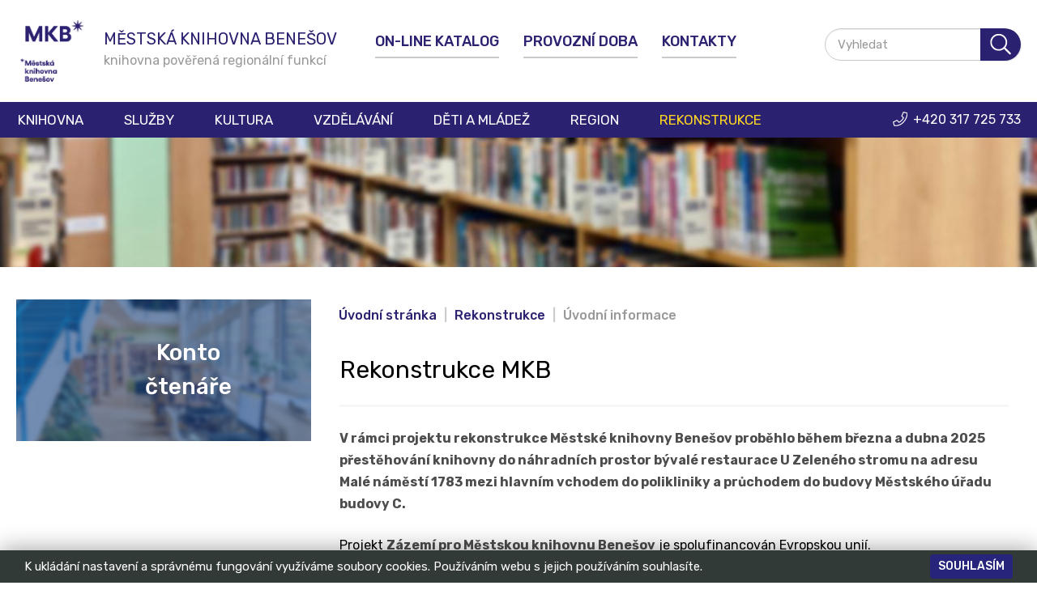

--- FILE ---
content_type: text/html; charset=utf-8
request_url: https://www.knihovna-benesov.cz/rekonstrukce/uvodni-informace?cookie_178ed5339c5a7cfb61561795532b7d62=accepted?1665
body_size: 16060
content:
<!DOCTYPE html><html prefix="og: http://ogp.me/ns#" lang="cs-CZ" dir="ltr"><head><meta name="viewport" content="width=device-width, initial-scale=1.0"><meta http-equiv="X-UA-Compatible" content="IE=edge" /><meta charset="utf-8" /><base href="https://www.knihovna-benesov.cz/rekonstrukce/uvodni-informace" /><meta name="keywords" content="knihovna, benešov, půjčování, čítárna, studovna, audiovizuální, clavisu, on-line katalog knih, knihy, cd, dvd, zvukové knihy" /><meta name="author" content="David Veselý" /><meta property="og:url" content="https://www.knihovna-benesov.cz/rekonstrukce/uvodni-informace?cookie_178ed5339c5a7cfb61561795532b7d62=accepted?1665" /><meta property="og:type" content="article" /><meta property="og:title" content="Úvodní informace" /><meta property="og:description" content="V rámci projektu rekonstrukce Městské knihovny Benešov proběhlo během března a dubna 2025 přestěhování knihovny do náhradních prostor bývalé restaurac..." /><meta name="twitter:card" content="summary" /><meta name="twitter:title" content="Úvodní informace" /><meta name="twitter:description" content="V rámci projektu rekonstrukce Městské knihovny Benešov proběhlo během března a dubna 2025 přestěhování knihovny do náhradních prostor bývalé restaurace U Zeleného stromu na adresu Malé náměstí 1783 me..." /><meta property="og:image:width" content="1648" /><meta property="og:image:height" content="1088" /><meta property="og:image:url" content="https://www.knihovna-benesov.cz/images/bagallery/original/snimek-obrazovky-2024-01-18-v 11-35-03.png" /><meta name="description" content="V rámci projektu rekonstrukce Městské knihovny Benešov proběhlo během března a dubna 2025 přestěhování knihovny do náhradních prostor bývalé restaurac..." /><title>Úvodní informace</title><link href="/rekonstrukce/uvodni-informace" rel="canonical" /><link href="https://cdn.jsdelivr.net/npm/magnific-popup@1.1.0/dist/magnific-popup.min.css" rel="stylesheet" /><link href="https://cdn.jsdelivr.net/npm/simple-line-icons@2.4.1/css/simple-line-icons.css" rel="stylesheet" /><link rel="stylesheet" type="text/css" href="/media/plg_jchoptimize/cache/css/5bed49e9888bc5c9532aa1bbcb36415c.css" /><style>.mfp-iframe-holder{padding:10px}.mfp-iframe-holder .mfp-content{max-width:100%;width:100%;height:100%}.mfp-iframe-scaler iframe{background:#fff;padding:10px;box-sizing:border-box;box-shadow:none}#easycookieinfo{position:fixed;width:100%;bottom:0px;right:0;left:0;z-index:10000;background:#323A38;color:#FFF;border-top:1px solid #FFF;border-bottom:1px solid #FFF;border-bottom:none;box-shadow:0 0 30px rgba(0,0,0,0.4);padding:25px 0;box-sizing:border-box}#easycookieinfo .text{text-align:center;font-size:16px;padding:0 15px 30px 15px;box-sizing:border-box}#easycookieinfo .text>a{color:#51B7DE;text-decoration:none}#easycookieinfo .text>a:hover,#easycookieinfo .text>a:active,#easycookieinfo .text>a:focus{text-decoration:underline}#easycookieinfo .accept{text-align:center;box-sizing:border-box}#easycookieinfo .accept>a{display:inline-block;background:#3C89A7;color:#FFF;padding:8px 15px;margin:0;font-size:16px;line-height:20px;text-align:center;vertical-align:middle;font-weight:bold;text-transform:uppercase;border:none;-webkit-border-radius:4px;-moz-border-radius:4px;border-radius:4px;text-shadow:none;text-decoration:none}#easycookieinfo .accept>a:hover,#easycookieinfo .accept>a:focus,#easycookieinfo .accept>a:active{background-color:#367B96;color:#FFF;text-decoration:none}@media (min-width:700px){#easycookieinfo .text{float:left;font-size:18px;width:70%;text-align:left;padding:4px 15px 0 30px}#easycookieinfo .accept{float:right;width:30%;text-align:right;padding:0 30px 0 15px}}</style> <script type="application/json" class="joomla-script-options new">{"csrf.token":"c3716585247a2f4bfbfa30d81fd06104","system.paths":{"root":"","base":""}}</script> <!--[if lt IE 9]><script src="/media/system/js/html5fallback.js?80ea69ff7046a1753072f876825bd357"></script><![endif]--> <script type="application/x-k2-headers">
{"Last-Modified": "Thu, 22 Jan 2026 09:51:40 GMT", "ETag": "b0a0e1caaa839e828004fd8c5455a716"}
	</script> <script type="application/ld+json">{"@context":"https://schema.org","@type":"Article","mainEntityOfPage":{"@type":"WebPage","@id":"https://www.knihovna-benesov.cz/rekonstrukce/uvodni-informace"},"url":"https://www.knihovna-benesov.cz/rekonstrukce/uvodni-informace","headline":"Úvodní informace","datePublished":"2024-01-18 10:14:19","dateModified":"2026-01-22 09:51:40","author":{"@type":"Person","name":"David Veselý","url":"https://www.knihovna-benesov.cz/rekonstrukce/uvodni-informace/author/60-davidvesely"},"publisher":{"@type":"Organization","name":"Městská knihovna Benešov","url":"https://www.knihovna-benesov.cz/","logo":{"@type":"ImageObject","name":"Městská knihovna Benešov","width":"","height":"","url":"https://www.knihovna-benesov.cz/"}},"articleSection":"https://www.knihovna-benesov.cz/rekonstrukce/uvodni-informace/knihovna-benesov/knihovna","keywords":"knihovna, benešov, půjčování, čítárna, studovna, audiovizuální, clavisu, on-line katalog knih, knihy, cd, dvd, zvukové knihy","description":"V rámci projektu rekonstrukce Městské knihovny Benešov proběhlo během března a dubna 2025 přestěhování knihovny do náhradních prostor bývalé restaurace U Zeleného stromu na adresu Malé náměstí 1783 mezi hlavním vchodem do polikliniky a průchodem do budovy Městského úřadu budovy C. Projekt Zázemí pro Městskou knihovnu Benešov je spolufinancován Evropskou unií. Z důvodu prostorových možností knihovny jsou k dispozici v půjčovně pouze části knihovního fondu, především nové knihy, hry, audioknihy. Zbývající část fondu je umístěna ve skladových prostorách mimo budovu. Pro půjčování této části fondu mohou čtenáři využít objednávky přes on-line katalog na webových stránkách knihovny nebo si knihy objednat osobně při návštěvě knihovny. Dokumenty jsou pak připravené do druhé pracovního. Před vyzvednutím je třeba vyčkat na e-mailovou nebo SMS zprávu. Nabídka tiskových služeb, kopírování a kroužkové vazby platí i nadále. Tisk nebo kopírování množství nad 50 ks je možné po telefonické dohodě. Službu veřejného internetu lze využívat maximálně po dobu 15 na dvou PC. Kulturní a vzdělávací akce probíhají v náhradních prostorách, a to ve Státním okresním archivu Benešov nebo v kavárně Kafé Patro. O místě konání akcí sledujte plakátovací plochy nebo naše webové stránky. Akce pro školky a školy se konají po domluvě přímo v prostorách vzdělávacích zařízeních. Virtuální univerzity třetího věku probíhá i nadále v obvyklých termínech v prostorách Státního okresního archivu Benešov. Fotogalerie probíhající rekonstrukce knihovny. [gallery ID=21 category ID=543] Městská knihovna Benešov se díky přestavbě promění v komunitní centrum Na základě celorepublikové strategie knihoven se i ta benešovská promění z „místa, kde se jen půjčují knihy“ v komunitní centrum a nově nabídne moderní zázemí pro studium, odpočinek, trávení volného času i kulturní akce. Město Benešov podalo projektový záměr na získání finančních prostředků z Integrovaného regionálního operačního programu (IROP), s financováním projektu je však počítáno i v rámci městského rozpočtu. Zahájení přestavby je naplánováno na březen roku 2025. V červnu 2023 byla vypsána veřejná zakázka s názvem Zázemí pro městskou knihovnu Benešov – projektová dokumentace, jejímž předmětem je zpracování projektové dokumentace pro plánovanou úpravu zázemí knihovny. Vítězným uchazečem se stal ateliér Jasné., s.r.o., který v prosinci 2023 odevzdal první fázi plnění z veřejné zakázky, a to architektonickou studii. Městská knihovna přestavbou získá nový samostatný vstup, který bude orientován do prostoru za poliklinikou, kudy prochází důležité pěší propojení z centra města do sídliště Na Bezděkově. V tomto místě bude záliv, který dobře poslouží jako předprostor knihovny pro konání příležitostných exteriérových akcí, čemuž bude uzpůsoben i přemístitelný městský mobiliář. Fasáda bude prosklená od podlahy ke stropu, čímž bude dosaženo maximálního propojení interiéru a exteriéru. Uvnitř vznikne vstupní hala s jedním centrálním pultem pro vybavení většiny interakcí mezi návštěvníkem a obsluhou (včetně půjčování a vracení knih), z foyer pak bude možné vstoupit do dětského oddělení i hlavního sálu knihovny. Tam se v rámci nového uspořádání počítá s odpočinkovou, poslechovou a studijní zónou. Současný klub pro teenagery, tzv. téčko, je v architektonickém návrhu prolnut s knihovnou pro mládež a situován do prostoru vloženého patra v hlavním sále knihovny. Pro explicitně hlučné aktivity zde vznikne uzavřená odhlučněná „bublina“, která rozčlení prostor do různých funkčních zákoutí. Myšlence stát se komunitním centrem jde benešovská knihovna naproti již několik let, pravidelně totiž pořádá pestrou škálu vzdělávacích a kulturních akcí pro všechny kategorie čtenářů nebo nabízí útočiště mladým, kteří potřebují překlenout dobu mezi školou a kroužkem či spojem domů. Potýká se však s limitací prostoru a zastaralým vybavením, velkorysost návrhu tudíž velmi vítá: „K dispozici budou klidná zákoutí, ale také pracovní stoly, prostory pro workshopy a přednášky nebo místo pro dětský svět či zóna pro teenagery. Celý prostor bude funkční, ale zároveň bude působit moderně, vzdušně a uvolněně,“ upřesňuje ředitelka Městské knihovny Benešov Hana Zdvihalová. Nové řešení počítá i s efektivnějším ukládáním knih a celkovým snížením nákladů na provoz. Moderní zázemí vznikne i zaměstnancům knihovny. Mgr. Tereza Lípová | MěÚ Benešov Více informací najdete také na webu města ZDE. [gallery ID=1 category ID=359]","articleBody":"V rámci projektu rekonstrukce Městské knihovny Benešov proběhlo během března a dubna 2025 přestěhování knihovny do náhradních prostor bývalé restaurace U Zeleného stromu na adresu Malé náměstí 1783 mezi hlavním vchodem do polikliniky a průchodem do budovy Městského úřadu budovy C. Projekt Zázemí pro Městskou knihovnu Benešov je spolufinancován Evropskou unií. Z důvodu prostorových možností knihovny jsou k dispozici v půjčovně pouze části knihovního fondu, především nové knihy, hry, audioknihy. Zbývající část fondu je umístěna ve skladových prostorách mimo budovu. Pro půjčování této části fondu mohou čtenáři využít objednávky přes on-line katalog na webových stránkách knihovny nebo si knihy objednat osobně při návštěvě knihovny. Dokumenty jsou pak připravené do druhé pracovního. Před vyzvednutím je třeba vyčkat na e-mailovou nebo SMS zprávu. Nabídka tiskových služeb, kopírování a kroužkové vazby platí i nadále. Tisk nebo kopírování množství nad 50 ks je možné po telefonické dohodě. Službu veřejného internetu lze využívat maximálně po dobu 15 na dvou PC. Kulturní a vzdělávací akce probíhají v náhradních prostorách, a to ve Státním okresním archivu Benešov nebo v kavárně Kafé Patro. O místě konání akcí sledujte plakátovací plochy nebo naše webové stránky. Akce pro školky a školy se konají po domluvě přímo v prostorách vzdělávacích zařízeních. Virtuální univerzity třetího věku probíhá i nadále v obvyklých termínech v prostorách Státního okresního archivu Benešov. Fotogalerie probíhající rekonstrukce knihovny. [gallery ID=21 category ID=543] Městská knihovna Benešov se díky přestavbě promění v komunitní centrum Na základě celorepublikové strategie knihoven se i ta benešovská promění z „místa, kde se jen půjčují knihy“ v komunitní centrum a nově nabídne moderní zázemí pro studium, odpočinek, trávení volného času i kulturní akce. Město Benešov podalo projektový záměr na získání finančních prostředků z Integrovaného regionálního operačního programu (IROP), s financováním projektu je však počítáno i v rámci městského rozpočtu. Zahájení přestavby je naplánováno na březen roku 2025. V červnu 2023 byla vypsána veřejná zakázka s názvem Zázemí pro městskou knihovnu Benešov – projektová dokumentace, jejímž předmětem je zpracování projektové dokumentace pro plánovanou úpravu zázemí knihovny. Vítězným uchazečem se stal ateliér Jasné., s.r.o., který v prosinci 2023 odevzdal první fázi plnění z veřejné zakázky, a to architektonickou studii. Městská knihovna přestavbou získá nový samostatný vstup, který bude orientován do prostoru za poliklinikou, kudy prochází důležité pěší propojení z centra města do sídliště Na Bezděkově. V tomto místě bude záliv, který dobře poslouží jako předprostor knihovny pro konání příležitostných exteriérových akcí, čemuž bude uzpůsoben i přemístitelný městský mobiliář. Fasáda bude prosklená od podlahy ke stropu, čímž bude dosaženo maximálního propojení interiéru a exteriéru. Uvnitř vznikne vstupní hala s jedním centrálním pultem pro vybavení většiny interakcí mezi návštěvníkem a obsluhou (včetně půjčování a vracení knih), z foyer pak bude možné vstoupit do dětského oddělení i hlavního sálu knihovny. Tam se v rámci nového uspořádání počítá s odpočinkovou, poslechovou a studijní zónou. Současný klub pro teenagery, tzv. téčko, je v architektonickém návrhu prolnut s knihovnou pro mládež a situován do prostoru vloženého patra v hlavním sále knihovny. Pro explicitně hlučné aktivity zde vznikne uzavřená odhlučněná „bublina“, která rozčlení prostor do různých funkčních zákoutí. Myšlence stát se komunitním centrem jde benešovská knihovna naproti již několik let, pravidelně totiž pořádá pestrou škálu vzdělávacích a kulturních akcí pro všechny kategorie čtenářů nebo nabízí útočiště mladým, kteří potřebují překlenout dobu mezi školou a kroužkem či spojem domů. Potýká se však s limitací prostoru a zastaralým vybavením, velkorysost návrhu tudíž velmi vítá: „K dispozici budou klidná zákoutí, ale také pracovní stoly, prostory pro workshopy a přednášky nebo místo pro dětský svět či zóna pro teenagery. Celý prostor bude funkční, ale zároveň bude působit moderně, vzdušně a uvolněně,“ upřesňuje ředitelka Městské knihovny Benešov Hana Zdvihalová. Nové řešení počítá i s efektivnějším ukládáním knih a celkovým snížením nákladů na provoz. Moderní zázemí vznikne i zaměstnancům knihovny. Mgr. Tereza Lípová | MěÚ Benešov Více informací najdete také na webu města ZDE. [gallery ID=1 category ID=359]"}</script><link rel="apple-touch-icon" sizes="180x180" href="/images/favicon/apple-touch-icon.png"><link rel="icon" type="image/png" sizes="32x32" href="/images/favicon/favicon-32x32.png"><link rel="icon" type="image/png" sizes="16x16" href="/images/favicon/favicon-16x16.png"><link rel="manifest" href="/images/favicon/site.webmanifest"><link rel="mask-icon" href="/images/favicon/safari-pinned-tab.svg" color="#285693"><meta name="msapplication-TileColor" content="#ffc40d"><meta name="theme-color" content="#ffffff"><!--[if (gte IE 8)&(lte IE 9)]>
        <script type="text/javascript" src="/media/gantry5/assets/js/html5shiv-printshiv.min.js"></script>
        <link rel="stylesheet" href="/media/gantry5/engines/nucleus/css/nucleus-ie9.css" type="text/css"/>
        <script type="text/javascript" src="/media/gantry5/assets/js/matchmedia.polyfill.js"></script>
        <![endif]--><link rel="stylesheet" type="text/css" href="/media/plg_jchoptimize/cache/css/a35b02e7cf0d1a1f8e288ed302e08aea.css" /> <script type="application/javascript" src="/media/plg_jchoptimize/cache/js/6f280df3bce17d619fad21115e4dba2b.js"></script> <script src="https://cdn.jsdelivr.net/npm/magnific-popup@1.1.0/dist/jquery.magnific-popup.min.js"></script> <script type="application/javascript" src="/media/plg_jchoptimize/cache/js/29e8f69f451f80d0245fc219c326338e.js"></script> <script async src="https://www.googletagmanager.com/gtag/js?id=UA-20471764-1"></script> <script>window.dataLayer=window.dataLayer||[];function gtag(){dataLayer.push(arguments);}
gtag('js',new Date());gtag('config','UA-20471764-1');</script> <script>var JUri="https://www.knihovna-benesov.cz/",gallery_image_path="images";</script> <script type="application/javascript" src="/media/plg_jchoptimize/cache/js/c77e78621b42ccf2e0a41be630866efb.js"></script> </head><body class="gantry site com_k2 view-item layout-item no-task dir-ltr itemid-317 outline-11 g-offcanvas-left g-2column-left g-style-preset1"><div id="g-offcanvas" data-g-offcanvas-swipe="1" data-g-offcanvas-css3="1"><div class="g-grid"><div id="offcanvas-menu-position" class="g-block size-100 offcanvas-menu-position"><div id="mobile-menu-4319-particle" class="g-content g-particle"><div id="g-mobilemenu-container" data-g-menu-breakpoint="1000px"></div></div></div></div></div><div id="g-page-surround"><div class="g-offcanvas-hide g-offcanvas-toggle" role="navigation" data-offcanvas-toggle aria-controls="g-offcanvas" aria-expanded="false"><i class="fa fa-fw fa-bars"></i></div><header id="g-header"><div class="g-container"><div class="g-grid"><div id="header-position" class="g-block size-100"><div class="g-content"><div class="platform-content"><div class="moduletable "><div class="custom" ><p><img src="/images/Fotopozadi.jpg" alt="Knihovna Benešov" width="1400" height="175" /></p></div></div></div></div></div></div></div></header><section id="g-navigation"><div class="g-container"><div class="g-grid"><div class="g-block size-10"><div id="logo-1700-particle" class="g-content g-particle"> <a href="/" target="_self" title="Městská knihovna Benešov" aria-label="Městská knihovna Benešov" rel="home" class="gantry-logo"> <img src="/images/LOGA/CELE_tmave_modra.png" alt="Městská knihovna Benešov" /> </a> </div></div><div id="logo-claim-position" class="g-block size-25"><div class="g-content"><div class="platform-content"><div class="moduletable "><div class="custom" ><h2>Městská knihovna Benešov <span>knihovna pověřená regionální funkcí</span></h2></div></div></div></div></div><div id="menu-position-1" class="g-block size-40 menu-position"><div id="menu-5970-particle" class="g-content g-particle"> <nav class="g-main-nav" data-g-hover-expand="true"><ul class="g-toplevel"> <li class="g-menu-item g-menu-item-type-url g-menu-item-137 g-standard  "> <a class="g-menu-item-container" href="https://benesov.tritius.cz/" target="_blank" rel="noopener&#x20;noreferrer"> <span class="g-menu-item-content"> <span class="g-menu-item-title">On-line katalog</span> </span> </a> </li> <li class="g-menu-item g-menu-item-type-url g-menu-item-138 g-standard  "> <a class="g-menu-item-container" href="/#provozni-doba" target="_blank" rel="noopener&#x20;noreferrer"> <span class="g-menu-item-content"> <span class="g-menu-item-title">Provozní doba</span> </span> </a> </li> <li class="g-menu-item g-menu-item-type-component g-menu-item-139 g-standard  "> <a class="g-menu-item-container" href="/kontakty"> <span class="g-menu-item-content"> <span class="g-menu-item-title">Kontakty</span> </span> </a> </li> </ul> </nav> </div> </div><div id="search-position" class="g-block size-25 align-left"><div class="g-content"><div class="platform-content"><div class="moduletable "><div class="search"><form action="/rekonstrukce/uvodni-informace" method="post" class="form-inline" role="search"> <label for="mod-search-searchword102" class="element-invisible">Vyhledávání...</label> <input name="searchword" id="mod-search-searchword102" maxlength="200" class="inputbox search-query input-medium" type="search" placeholder="Vyhledat" /><select id="libsearch_select" class="form-control" style="display:none;"><option>na webu</option><option>v katalogu</option></select> <div class="button fake"></div><button class="button btn btn-primary" onclick="this.form.searchword.focus();" style="display:none;"> </button> <input type="hidden" name="task" value="search" /> <input type="hidden" name="option" value="com_search" /> <input type="hidden" name="Itemid" value="317" /> </form></div></div></div></div></div></div><div class="g-grid"><div id="menu-position-2" class="g-block size-80 align-left menu-position"><div id="menu-5868-particle" class="g-content g-particle"> <nav class="g-main-nav" data-g-mobile-target data-g-hover-expand="true"><ul class="g-toplevel"> <li class="g-menu-item g-menu-item-type-alias g-menu-item-101 g-parent g-standard g-menu-item-link-parent "> <a class="g-menu-item-container" href="/knihovna/zakladni-informace"> <span class="g-menu-item-content"> <span class="g-menu-item-title">Knihovna</span> </span> <span class="g-menu-parent-indicator" data-g-menuparent=""></span> </a> <ul class="g-dropdown g-inactive g-no-animation g-dropdown-right"> <li class="g-dropdown-column"><div class="g-grid"><div class="g-block size-100"><ul class="g-sublevel"> <li class="g-level-1 g-go-back"> <a class="g-menu-item-container" href="#" data-g-menuparent=""><span>Back</span></a> </li> <li class="g-menu-item g-menu-item-type-component g-menu-item-243  "> <a class="g-menu-item-container" href="/knihovna/aktuality"> <span class="g-menu-item-content"> <span class="g-menu-item-title">Aktuality</span> </span> </a> </li> <li class="g-menu-item g-menu-item-type-component g-menu-item-146  "> <a class="g-menu-item-container" href="/knihovna/zakladni-informace"> <span class="g-menu-item-content"> <span class="g-menu-item-title">Základní informace</span> </span> </a> </li> <li class="g-menu-item g-menu-item-type-component g-menu-item-154 g-parent g-menu-item-link-parent "> <a class="g-menu-item-container" href="/knihovna/oddeleni-knihovny"> <span class="g-menu-item-content"> <span class="g-menu-item-title">Oddělení knihovny</span> </span> <span class="g-menu-parent-indicator" data-g-menuparent=""></span> </a> <ul class="g-dropdown g-inactive g-no-animation g-dropdown-right"> <li class="g-dropdown-column"><div class="g-grid"><div class="g-block size-100"><ul class="g-sublevel"> <li class="g-level-2 g-go-back"> <a class="g-menu-item-container" href="#" data-g-menuparent=""><span>Back</span></a> </li> <li class="g-menu-item g-menu-item-type-component g-menu-item-155  "> <a class="g-menu-item-container" href="/knihovna/oddeleni-knihovny/oddeleni-pro-dospele"> <span class="g-menu-item-content"> <span class="g-menu-item-title">Oddělení pro dospělé</span> </span> </a> </li> <li class="g-menu-item g-menu-item-type-component g-menu-item-158  "> <a class="g-menu-item-container" href="/knihovna/oddeleni-knihovny/oddeleni-pro-deti"> <span class="g-menu-item-content"> <span class="g-menu-item-title">Oddělení pro děti</span> </span> </a> </li> <li class="g-menu-item g-menu-item-type-component g-menu-item-156  "> <a class="g-menu-item-container" href="/knihovna/oddeleni-knihovny/pobocka-urocnice"> <span class="g-menu-item-content"> <span class="g-menu-item-title">Pobočka Úročnice</span> </span> </a> </li> </ul> </div> </div> </li> </ul> </li> <li class="g-menu-item g-menu-item-type-component g-menu-item-149  "> <a class="g-menu-item-container" href="/knihovna/knihovni-rad"> <span class="g-menu-item-content"> <span class="g-menu-item-title">Knihovní řád</span> </span> </a> </li> <li class="g-menu-item g-menu-item-type-component g-menu-item-148  "> <a class="g-menu-item-container" href="/knihovna/cenik-sluzeb"> <span class="g-menu-item-content"> <span class="g-menu-item-title">Ceník služeb</span> </span> </a> </li> <li class="g-menu-item g-menu-item-type-component g-menu-item-150  "> <a class="g-menu-item-container" href="/knihovna/historie"> <span class="g-menu-item-content"> <span class="g-menu-item-title">Historie</span> </span> </a> </li> <li class="g-menu-item g-menu-item-type-component g-menu-item-224  "> <a class="g-menu-item-container" href="/knihovna/prihlasky-ctenare"> <span class="g-menu-item-content"> <span class="g-menu-item-title">Přihlášky čtenáře</span> </span> </a> </li> <li class="g-menu-item g-menu-item-type-component g-menu-item-152  "> <a class="g-menu-item-container" href="/knihovna/ochrana-osobnich-udaju"> <span class="g-menu-item-content"> <span class="g-menu-item-title">Ochrana osobních údajů</span> </span> </a> </li> <li class="g-menu-item g-menu-item-type-component g-menu-item-151  "> <a class="g-menu-item-container" href="/knihovna/povinne-zverejnovane-informace"> <span class="g-menu-item-content"> <span class="g-menu-item-title">Povinně zveřejňované informace</span> </span> </a> </li> <li class="g-menu-item g-menu-item-type-component g-menu-item-203 g-parent g-menu-item-link-parent "> <a class="g-menu-item-container" href="/knihovna/navody"> <span class="g-menu-item-content"> <span class="g-menu-item-title">Návody</span> </span> <span class="g-menu-parent-indicator" data-g-menuparent=""></span> </a> <ul class="g-dropdown g-inactive g-no-animation g-dropdown-right"> <li class="g-dropdown-column"><div class="g-grid"><div class="g-block size-100"><ul class="g-sublevel"> <li class="g-level-2 g-go-back"> <a class="g-menu-item-container" href="#" data-g-menuparent=""><span>Back</span></a> </li> </ul> </div> </div> </li> </ul> </li> <li class="g-menu-item g-menu-item-type-component g-menu-item-153  "> <a class="g-menu-item-container" href="/knihovna/kariera"> <span class="g-menu-item-content"> <span class="g-menu-item-title">Kariéra</span> </span> </a> </li> <li class="g-menu-item g-menu-item-type-component g-menu-item-319  "> <a class="g-menu-item-container" href="/knihovna/nabidka-vyrazenych-knih-pro-knihovny-a-odborne-instituce"> <span class="g-menu-item-content"> <span class="g-menu-item-title">Nabídka vyřazených knih pro knihovny</span> </span> </a> </li> </ul> </div> </div> </li> </ul> </li> <li class="g-menu-item g-menu-item-type-component g-menu-item-140 g-parent g-standard g-menu-item-link-parent "> <a class="g-menu-item-container" href="/sluzby"> <span class="g-menu-item-content"> <span class="g-menu-item-title">Služby</span> </span> <span class="g-menu-parent-indicator" data-g-menuparent=""></span> </a> <ul class="g-dropdown g-inactive g-no-animation g-dropdown-right"> <li class="g-dropdown-column"><div class="g-grid"><div class="g-block size-100"><ul class="g-sublevel"> <li class="g-level-1 g-go-back"> <a class="g-menu-item-container" href="#" data-g-menuparent=""><span>Back</span></a> </li> <li class="g-menu-item g-menu-item-type-component g-menu-item-296  "> <a class="g-menu-item-container" href="/sluzby/3d-tisk"> <span class="g-menu-item-content"> <span class="g-menu-item-title">3D tisk</span> </span> </a> </li> <li class="g-menu-item g-menu-item-type-component g-menu-item-165  "> <a class="g-menu-item-container" href="/sluzby/audioknihy"> <span class="g-menu-item-content"> <span class="g-menu-item-title">Audioknihy</span> </span> </a> </li> <li class="g-menu-item g-menu-item-type-component g-menu-item-164  "> <a class="g-menu-item-container" href="/sluzby/albi-kouzelne-cteni"> <span class="g-menu-item-content"> <span class="g-menu-item-title">Albi kouzelné čtení</span> </span> </a> </li> <li class="g-menu-item g-menu-item-type-component g-menu-item-307  "> <a class="g-menu-item-container" href="/sluzby/baleni-knih-a-ucebnic"> <span class="g-menu-item-content"> <span class="g-menu-item-title">Balení knih a učebnic</span> </span> </a> </li> <li class="g-menu-item g-menu-item-type-component g-menu-item-157  "> <a class="g-menu-item-container" href="/sluzby/bibliobox"> <span class="g-menu-item-content"> <span class="g-menu-item-title">Bibliobox</span> </span> </a> </li> <li class="g-menu-item g-menu-item-type-component g-menu-item-211  "> <a class="g-menu-item-container" href="/sluzby/dila-nedostupna-na-trhu"> <span class="g-menu-item-content"> <span class="g-menu-item-title">Díla nedostupná na trhu</span> </span> </a> </li> <li class="g-menu-item g-menu-item-type-component g-menu-item-287  "> <a class="g-menu-item-container" href="/sluzby/dobrovolnictvi"> <span class="g-menu-item-content"> <span class="g-menu-item-title">Dobrovolnictví</span> </span> </a> </li> <li class="g-menu-item g-menu-item-type-component g-menu-item-171  "> <a class="g-menu-item-container" href="/sluzby/donaskova-sluzba"> <span class="g-menu-item-content"> <span class="g-menu-item-title">Donášková služba</span> </span> </a> </li> <li class="g-menu-item g-menu-item-type-component g-menu-item-169  "> <a class="g-menu-item-container" href="/sluzby/e-knihy-ctecky"> <span class="g-menu-item-content"> <span class="g-menu-item-title">E-výpůjčky</span> </span> </a> </li> <li class="g-menu-item g-menu-item-type-component g-menu-item-285  "> <a class="g-menu-item-container" href="/sluzby/kniha-z-knihovny"> <span class="g-menu-item-content"> <span class="g-menu-item-title">Kniha z knihovny</span> </span> </a> </li> <li class="g-menu-item g-menu-item-type-component g-menu-item-166  "> <a class="g-menu-item-container" href="/sluzby/meziknihovni-vypujcni-sluzba"> <span class="g-menu-item-content"> <span class="g-menu-item-title">Meziknihovní výpůjční služba</span> </span> </a> </li> <li class="g-menu-item g-menu-item-type-component g-menu-item-210  "> <a class="g-menu-item-container" href="/sluzby/newsletter"> <span class="g-menu-item-content"> <span class="g-menu-item-title">Newsletter</span> </span> </a> </li> <li class="g-menu-item g-menu-item-type-component g-menu-item-170  "> <a class="g-menu-item-container" href="/sluzby/zasilani-newsletteru"> <span class="g-menu-item-content"> <span class="g-menu-item-title">Zasílání newsletteru</span> </span> </a> </li> <li class="g-menu-item g-menu-item-type-component g-menu-item-172  "> <a class="g-menu-item-container" href="/sluzby/ptejte-se-knihovny"> <span class="g-menu-item-content"> <span class="g-menu-item-title">Ptejte se knihovny</span> </span> </a> </li> <li class="g-menu-item g-menu-item-type-component g-menu-item-295  "> <a class="g-menu-item-container" href="/sluzby/reprograficke-sluzby"> <span class="g-menu-item-content"> <span class="g-menu-item-title">Reprografické služby</span> </span> </a> </li> <li class="g-menu-item g-menu-item-type-component g-menu-item-297  "> <a class="g-menu-item-container" href="/sluzby/reserse"> <span class="g-menu-item-content"> <span class="g-menu-item-title">Rešerše</span> </span> </a> </li> <li class="g-menu-item g-menu-item-type-component g-menu-item-167  "> <a class="g-menu-item-container" href="/sluzby/seminkovna"> <span class="g-menu-item-content"> <span class="g-menu-item-title">Semínkovna</span> </span> </a> </li> <li class="g-menu-item g-menu-item-type-component g-menu-item-162  "> <a class="g-menu-item-container" href="/sluzby/spolecenske-hry"> <span class="g-menu-item-content"> <span class="g-menu-item-title">Společenské hry</span> </span> </a> </li> <li class="g-menu-item g-menu-item-type-component g-menu-item-291  "> <a class="g-menu-item-container" href="/sluzby/swap"> <span class="g-menu-item-content"> <span class="g-menu-item-title">SWAP</span> </span> </a> </li> <li class="g-menu-item g-menu-item-type-component g-menu-item-298  "> <a class="g-menu-item-container" href="/sluzby/verejny-internet"> <span class="g-menu-item-content"> <span class="g-menu-item-title">Veřejný internet</span> </span> </a> </li> <li class="g-menu-item g-menu-item-type-component g-menu-item-321  "> <a class="g-menu-item-container" href="/sluzby/digitalni-ctenarsky-prukaz"> <span class="g-menu-item-content"> <span class="g-menu-item-title">Digitální čtenářský průkaz</span> </span> </a> </li> <li class="g-menu-item g-menu-item-type-component g-menu-item-325  "> <a class="g-menu-item-container" href="/sluzby/knihovny-cz"> <span class="g-menu-item-content"> <span class="g-menu-item-title">Knihovny.cz</span> </span> </a> </li> </ul> </div> </div> </li> </ul> </li> <li class="g-menu-item g-menu-item-type-component g-menu-item-141 g-parent g-standard g-menu-item-link-parent "> <a class="g-menu-item-container" href="/kultura"> <span class="g-menu-item-content"> <span class="g-menu-item-title">Kultura</span> </span> <span class="g-menu-parent-indicator" data-g-menuparent=""></span> </a> <ul class="g-dropdown g-inactive g-no-animation g-dropdown-right"> <li class="g-dropdown-column"><div class="g-grid"><div class="g-block size-100"><ul class="g-sublevel"> <li class="g-level-1 g-go-back"> <a class="g-menu-item-container" href="#" data-g-menuparent=""><span>Back</span></a> </li> <li class="g-menu-item g-menu-item-type-component g-menu-item-174  "> <a class="g-menu-item-container" href="/kultura/planovane-akce"> <span class="g-menu-item-content"> <span class="g-menu-item-title">Plánované akce</span> </span> </a> </li> <li class="g-menu-item g-menu-item-type-alias g-menu-item-177  "> <a class="g-menu-item-container" href="/kalendar-akci"> <span class="g-menu-item-content"> <span class="g-menu-item-title">Akce spřízněných organizací</span> </span> </a> </li> <li class="g-menu-item g-menu-item-type-component g-menu-item-175 g-parent g-menu-item-link-parent "> <a class="g-menu-item-container" href="/kultura/kafarna"> <span class="g-menu-item-content"> <span class="g-menu-item-title">Projekt KAFÁRNA</span> </span> <span class="g-menu-parent-indicator" data-g-menuparent=""></span> </a> <ul class="g-dropdown g-inactive g-no-animation g-dropdown-right"> <li class="g-dropdown-column"><div class="g-grid"><div class="g-block size-100"><ul class="g-sublevel"> <li class="g-level-2 g-go-back"> <a class="g-menu-item-container" href="#" data-g-menuparent=""><span>Back</span></a> </li> <li class="g-menu-item g-menu-item-type-component g-menu-item-212  "> <a class="g-menu-item-container" href="/kultura/kafarna/podcasty"> <span class="g-menu-item-content"> <span class="g-menu-item-title">Podcasty</span> </span> </a> </li> </ul> </div> </div> </li> </ul> </li> <li class="g-menu-item g-menu-item-type-component g-menu-item-176 g-parent g-menu-item-link-parent "> <a class="g-menu-item-container" href="/kultura/blog-toulky"> <span class="g-menu-item-content"> <span class="g-menu-item-title">Toulky s knihovnou</span> </span> <span class="g-menu-parent-indicator" data-g-menuparent=""></span> </a> <ul class="g-dropdown g-inactive g-no-animation g-dropdown-right"> <li class="g-dropdown-column"><div class="g-grid"><div class="g-block size-100"><ul class="g-sublevel"> <li class="g-level-2 g-go-back"> <a class="g-menu-item-container" href="#" data-g-menuparent=""><span>Back</span></a> </li> <li class="g-menu-item g-menu-item-type-component g-menu-item-248  "> <a class="g-menu-item-container" href="/kultura/blog-toulky/blog-toulky"> <span class="g-menu-item-content"> <span class="g-menu-item-title">Blog Toulky</span> </span> </a> </li> </ul> </div> </div> </li> </ul> </li> <li class="g-menu-item g-menu-item-type-component g-menu-item-326  "> <a class="g-menu-item-container" href="/kultura/cteme-regionalni-autory"> <span class="g-menu-item-content"> <span class="g-menu-item-title">Čteme regionální autory</span> </span> </a> </li> <li class="g-menu-item g-menu-item-type-component g-menu-item-328  "> <a class="g-menu-item-container" href="/kultura/jak-se-zilo-nasim-predkum"> <span class="g-menu-item-content"> <span class="g-menu-item-title">Jak se žilo našim předkům</span> </span> </a> </li> </ul> </div> </div> </li> </ul> </li> <li class="g-menu-item g-menu-item-type-component g-menu-item-142 g-parent g-standard g-menu-item-link-parent "> <a class="g-menu-item-container" href="/vzdelavani"> <span class="g-menu-item-content"> <span class="g-menu-item-title">Vzdělávání</span> </span> <span class="g-menu-parent-indicator" data-g-menuparent=""></span> </a> <ul class="g-dropdown g-inactive g-no-animation g-dropdown-right"> <li class="g-dropdown-column"><div class="g-grid"><div class="g-block size-100"><ul class="g-sublevel"> <li class="g-level-1 g-go-back"> <a class="g-menu-item-container" href="#" data-g-menuparent=""><span>Back</span></a> </li> <li class="g-menu-item g-menu-item-type-component g-menu-item-178 g-parent g-menu-item-link-parent "> <a class="g-menu-item-container" href="/vzdelavani/univerzita-3-veku"> <span class="g-menu-item-content"> <span class="g-menu-item-title">Virtuální univerzita třetího věku</span> </span> <span class="g-menu-parent-indicator" data-g-menuparent=""></span> </a> <ul class="g-dropdown g-inactive g-no-animation g-dropdown-right"> <li class="g-dropdown-column"><div class="g-grid"><div class="g-block size-100"><ul class="g-sublevel"> <li class="g-level-2 g-go-back"> <a class="g-menu-item-container" href="#" data-g-menuparent=""><span>Back</span></a> </li> <li class="g-menu-item g-menu-item-type-component g-menu-item-327  "> <a class="g-menu-item-container" href="/vzdelavani/univerzita-3-veku/semestr-2025-2026"> <span class="g-menu-item-content"> <span class="g-menu-item-title">Semestr 2025/2026</span> </span> </a> </li> </ul> </div> </div> </li> </ul> </li> <li class="g-menu-item g-menu-item-type-component g-menu-item-179  "> <a class="g-menu-item-container" href="/vzdelavani/programy-pro-ms-zs-a-ss"> <span class="g-menu-item-content"> <span class="g-menu-item-title">Programy pro MŠ, ZŠ a SŠ </span> </span> </a> </li> <li class="g-menu-item g-menu-item-type-component g-menu-item-300  "> <a class="g-menu-item-container" href="/vzdelavani/ctenarsky-klub-pro-dospele"> <span class="g-menu-item-content"> <span class="g-menu-item-title">Čtenářský klub pro dospělé</span> </span> </a> </li> </ul> </div> </div> </li> </ul> </li> <li class="g-menu-item g-menu-item-type-component g-menu-item-143 g-parent g-standard g-menu-item-link-parent "> <a class="g-menu-item-container" href="/deti-a-mladez"> <span class="g-menu-item-content"> <span class="g-menu-item-title">Děti a mládež</span> </span> <span class="g-menu-parent-indicator" data-g-menuparent=""></span> </a> <ul class="g-dropdown g-inactive g-no-animation g-dropdown-right"> <li class="g-dropdown-column"><div class="g-grid"><div class="g-block size-100"><ul class="g-sublevel"> <li class="g-level-1 g-go-back"> <a class="g-menu-item-container" href="#" data-g-menuparent=""><span>Back</span></a> </li> <li class="g-menu-item g-menu-item-type-component g-menu-item-188  "> <a class="g-menu-item-container" href="/deti-a-mladez/bookstart"> <span class="g-menu-item-content"> <span class="g-menu-item-title">Bookstart</span> </span> </a> </li> <li class="g-menu-item g-menu-item-type-component g-menu-item-184  "> <a class="g-menu-item-container" href="/deti-a-mladez/dokumenty-detske"> <span class="g-menu-item-content"> <span class="g-menu-item-title">Dokumenty</span> </span> </a> </li> <li class="g-menu-item g-menu-item-type-component g-menu-item-187  "> <a class="g-menu-item-container" href="/deti-a-mladez/kluby-pro-deti"> <span class="g-menu-item-content"> <span class="g-menu-item-title">Kluby pro děti</span> </span> </a> </li> <li class="g-menu-item g-menu-item-type-component g-menu-item-304  "> <a class="g-menu-item-container" href="/deti-a-mladez/lovci-perel"> <span class="g-menu-item-content"> <span class="g-menu-item-title">Lovci perel</span> </span> </a> </li> <li class="g-menu-item g-menu-item-type-component g-menu-item-289  "> <a class="g-menu-item-container" href="/deti-a-mladez/medialni-vzdelavani"> <span class="g-menu-item-content"> <span class="g-menu-item-title">Mediální vzdělávání</span> </span> </a> </li> <li class="g-menu-item g-menu-item-type-component g-menu-item-189  "> <a class="g-menu-item-container" href="/deti-a-mladez/aktivity-v-t-zone"> <span class="g-menu-item-content"> <span class="g-menu-item-title">téčko</span> </span> </a> </li> <li class="g-menu-item g-menu-item-type-component g-menu-item-268  "> <a class="g-menu-item-container" href="/deti-a-mladez/souteze-pro-deti"> <span class="g-menu-item-content"> <span class="g-menu-item-title">Soutěže pro děti</span> </span> </a> </li> </ul> </div> </div> </li> </ul> </li> <li class="g-menu-item g-menu-item-type-component g-menu-item-144 g-parent g-standard g-menu-item-link-parent "> <a class="g-menu-item-container" href="/region"> <span class="g-menu-item-content"> <span class="g-menu-item-title">Region</span> </span> <span class="g-menu-parent-indicator" data-g-menuparent=""></span> </a> <ul class="g-dropdown g-inactive g-no-animation g-dropdown-right"> <li class="g-dropdown-column"><div class="g-grid"><div class="g-block size-100"><ul class="g-sublevel"> <li class="g-level-1 g-go-back"> <a class="g-menu-item-container" href="#" data-g-menuparent=""><span>Back</span></a> </li> <li class="g-menu-item g-menu-item-type-component g-menu-item-227  "> <a class="g-menu-item-container" href="/region/aktuality"> <span class="g-menu-item-content"> <span class="g-menu-item-title">Aktuality</span> </span> </a> </li> <li class="g-menu-item g-menu-item-type-component g-menu-item-233  "> <a class="g-menu-item-container" href="/region/o-regionalni-funkci"> <span class="g-menu-item-content"> <span class="g-menu-item-title">O regionální funkci</span> </span> </a> </li> <li class="g-menu-item g-menu-item-type-url g-menu-item-191  "> <a class="g-menu-item-container" href="https://benesov.tritius.cz/library/region/" target="_blank" rel="noopener&#x20;noreferrer"> <span class="g-menu-item-content"> <span class="g-menu-item-title">On-line katalog</span> </span> </a> </li> <li class="g-menu-item g-menu-item-type-component g-menu-item-239  "> <a class="g-menu-item-container" href="/region/kontakty-rc-benesov"> <span class="g-menu-item-content"> <span class="g-menu-item-title">Kontakty Regionální centrum</span> </span> </a> </li> <li class="g-menu-item g-menu-item-type-component g-menu-item-232  "> <a class="g-menu-item-container" href="/region/seznam-obsluhovanych-knihoven"> <span class="g-menu-item-content"> <span class="g-menu-item-title">Seznam obsluhovaných knihoven</span> </span> </a> </li> <li class="g-menu-item g-menu-item-type-component g-menu-item-216  "> <a class="g-menu-item-container" href="/region/tritius-reks"> <span class="g-menu-item-content"> <span class="g-menu-item-title">Tritius REKS</span> </span> </a> </li> <li class="g-menu-item g-menu-item-type-component g-menu-item-231  "> <a class="g-menu-item-container" href="/region/vzdelavani-a-porady"> <span class="g-menu-item-content"> <span class="g-menu-item-title">Vzdělávání a porady</span> </span> </a> </li> <li class="g-menu-item g-menu-item-type-component g-menu-item-230  "> <a class="g-menu-item-container" href="/region/dokumenty"> <span class="g-menu-item-content"> <span class="g-menu-item-title">Dokumenty</span> </span> </a> </li> <li class="g-menu-item g-menu-item-type-component g-menu-item-241  "> <a class="g-menu-item-container" href="/region/fotogalerie-z-regionu"> <span class="g-menu-item-content"> <span class="g-menu-item-title">Fotogalerie z Regionu</span> </span> </a> </li> <li class="g-menu-item g-menu-item-type-component g-menu-item-245  "> <a class="g-menu-item-container" href="/region/stredocesky-kramerius"> <span class="g-menu-item-content"> <span class="g-menu-item-title">Středočeský Kramerius</span> </span> </a> </li> <li class="g-menu-item g-menu-item-type-component g-menu-item-240  "> <a class="g-menu-item-container" href="/region/nejcastejsi-dotazy"> <span class="g-menu-item-content"> <span class="g-menu-item-title">Nejčastější dotazy</span> </span> </a> </li> <li class="g-menu-item g-menu-item-type-component g-menu-item-234  "> <a class="g-menu-item-container" href="/region/kalendar"> <span class="g-menu-item-content"> <span class="g-menu-item-title">Kalendář</span> </span> </a> </li> <li class="g-menu-item g-menu-item-type-component g-menu-item-323  "> <a class="g-menu-item-container" href="/region/dotace"> <span class="g-menu-item-content"> <span class="g-menu-item-title">Dotace a granty</span> </span> </a> </li> </ul> </div> </div> </li> </ul> </li> <li class="g-menu-item g-menu-item-type-alias g-menu-item-316 g-parent active g-standard g-menu-item-link-parent "> <a class="g-menu-item-container" href="/rekonstrukce/uvodni-informace"> <span class="g-menu-item-content"> <span class="g-menu-item-title">Rekonstrukce</span> </span> <span class="g-menu-parent-indicator" data-g-menuparent=""></span> </a> <ul class="g-dropdown g-inactive g-no-animation g-dropdown-right"> <li class="g-dropdown-column"><div class="g-grid"><div class="g-block size-100"><ul class="g-sublevel"> <li class="g-level-1 g-go-back"> <a class="g-menu-item-container" href="#" data-g-menuparent=""><span>Back</span></a> </li> <li class="g-menu-item g-menu-item-type-component g-menu-item-317 active  "> <a class="g-menu-item-container" href="/rekonstrukce/uvodni-informace"> <span class="g-menu-item-content"> <span class="g-menu-item-title">Úvodní informace</span> </span> </a> </li> </ul> </div> </div> </li> </ul> </li> </ul> </nav> </div> </div><div id="contact-top-position" class="g-block size-20"><div class="g-content"><div class="platform-content"><div class="moduletable "><div class="custom" ><p><a href="tel:%20+420317725733">+420 317 725 733</a></p></div></div></div></div></div></div></div></section><section id="g-container-main" class="g-wrapper"><div class="g-container"><div class="g-grid"><div class="g-block size-30"><aside id="g-sidebar"><div class="g-grid"><div id="sidebar-bottom-position" class="g-block size-100 sidebar-position"><div class="g-content"><div class="platform-content"><div class="moduletable  ctenarske-konto"><div class="custom ctenarske-konto" style="background-image: url(/images/favicon/2.png)" ><h3 style="text-align: center;"><a href="https://benesov.tritius.cz/login" target="_blank" rel="noopener">Konto <br /> čtenáře</a></h3></div></div></div></div></div></div></aside></div><div class="g-block size-70"> <main id="g-main"><div class="g-grid"><div id="breadcrumbs-position" class="g-block size-100"><div class="g-content"><div class="platform-content"><div class="moduletable  breadcrumbs"><div aria-label="Breadcrumbs" role="navigation"><ul itemscope itemtype="https://schema.org/BreadcrumbList" class="breadcrumb breadcrumbs"> <li class="active"> <span class="divider icon-location"></span> </li> <li itemprop="itemListElement" itemscope itemtype="https://schema.org/ListItem"> <a itemprop="item" href="/" class="pathway"><span itemprop="name">Úvodní stránka</span></a> <span class="divider"> | </span> <meta itemprop="position" content="1"></li> <li itemprop="itemListElement" itemscope itemtype="https://schema.org/ListItem"> <a itemprop="item" href="/rekonstrukce/uvodni-informace" class="pathway"><span itemprop="name">Rekonstrukce</span></a> <span class="divider"> | </span> <meta itemprop="position" content="2"></li> <li itemprop="itemListElement" itemscope itemtype="https://schema.org/ListItem" class="active"> <span itemprop="name"> Úvodní informace </span> <meta itemprop="position" content="3"></li> </ul> </div> </div></div></div></div></div><div class="g-grid"><div class="g-block size-100"><div class="g-system-messages"><div id="system-message-container"> </div> </div> </div> </div><div class="g-grid"><div id="content-position" class="g-block size-100"><div class="g-content"><div class="platform-content row-fluid"><div class="span12"> <span id="startOfPageId466"></span> <div id="k2Container" class="itemView itemIsFeatured"><div class="itemHeader"><h2 class="itemTitle"> Rekonstrukce MKB </h2></div><div class="itemBody"><div class="itemFullText"><p><strong >V&nbsp;rámci projektu rekonstrukce Městské knihovny Benešov proběhlo během března a&nbsp;dubna 2025 přestěhování knihovny do náhradních prostor bývalé restaurace U&nbsp;Zeleného stromu na adresu Malé náměstí 1783 mezi hlavním vchodem do polikliniky a&nbsp;průchodem do budovy Městského úřadu budovy C.&nbsp;&nbsp;</strong></p><p>Projekt <strong>Zázemí pro Městskou knihovnu Benešov</strong> je spolufinancován Evropskou unií.</p><p><img src="/images/EU-MMR-Barevne-RGB.jpg" alt="EU MMR Barevne RGB" width="400" height="48" style="float: left;" /></p><p>&nbsp;</p><p>&nbsp;</p><p>&nbsp;</p><p >Z&nbsp;důvodu prostorových možností knihovny jsou k&nbsp;dispozici v&nbsp;půjčovně pouze části knihovního fondu, především nové knihy, hry, audioknihy. Zbývající část fondu je umístěna ve skladových prostorách mimo budovu. Pro půjčování této části fondu mohou čtenáři využít objednávky přes on-line katalog na webových stránkách knihovny nebo si knihy objednat osobně při návštěvě knihovny. Dokumenty jsou pak připravené do druhé pracovního. Před vyzvednutím je třeba vyčkat na e-mailovou nebo SMS zprávu. Nabídka tiskových služeb, kopírování a&nbsp;kroužkové vazby platí i&nbsp;nadále. Tisk nebo kopírování množství nad 50 ks je možné po telefonické dohodě. Službu veřejného internetu lze využívat maximálně po dobu 15 na dvou PC.</p><p>Kulturní a&nbsp;vzdělávací akce probíhají v&nbsp;náhradních prostorách, a&nbsp;to ve Státním okresním archivu Benešov nebo v&nbsp;kavárně Kafé Patro. O&nbsp;místě konání akcí sledujte plakátovací plochy nebo naše webové stránky.&nbsp;</p><p>Akce pro školky a&nbsp;školy se konají po domluvě přímo v&nbsp;prostorách vzdělávacích zařízeních. Virtuální univerzity třetího věku probíhá i&nbsp;nadále v&nbsp;obvyklých termínech v&nbsp;prostorách Státního okresního archivu Benešov.</p><p>Fotogalerie probíhající rekonstrukce knihovny.</p><p><div class='ba-gallery ' data-gallery='21' data-category=".category-1" style="--modal-background-color:rgba(0, 0, 0, 0.9); --modal-title-color: #ffffff; --modal-icons-color: #ffffff;"><div class="modal-scrollable" style="display:none; --modal-background-color: rgba(0, 0, 0, 0.9);"><div class="ba-modal gallery-modal ba-gallery-fade-animation " style="display:none"><div class="ba-modal-header row-fluid"><div class="ba-modal-title"><h3 class="modal-title" style="color:#ffffff;">Úvodní informace</h3></div><div class="ba-center-icons"></div><div class="ba-right-icons"><div class="header-icons"><i class="ba-icon-close zmdi zmdi-close" style="color:#ffffff"></i></div></div></div><div class="ba-modal-body active" style="--modal-body-color: #ffffff"><div class="modal-image"></div><div class="description-wrapper"></div></div></div><input type='hidden' class='lightbox-options' value='{"lightbox_border":"#ffffff","lightbox_bg":"#000000","lightbox_bg_transparency":"0.9","display_likes":"0","display_header":"1","display_zoom":"0","lightbox_display_title":"1","lightbox_width":"45","auto_resize":1,"disable_lightbox":"0","twitter_share":"0","odnoklassniki_share":"0","description_position":"below","facebook_share":"0","pinterest_share":"0","slide_amimation":"ba-gallery-fade-animation","linkedin_share":"0","vkontakte_share":"0","display_download":"0","enable_alias":"1","display_fullscreen":"0","header_icons_color":"#ffffff"}'><div class="modal-nav" style="display:none"><i class="ba-left-action zmdi zmdi-chevron-left" style="color:#ffffff; background-color:rgba(0,0,0,0)"></i><i class="ba-right-action zmdi zmdi-chevron-right" style="color:#ffffff; background-color:rgba(0,0,0,0)"></i></div></div><div class="ba-gallery-row-wrapper"><div class='ba-gallery-content-wrapper'><div class='ba-gallery-content'><div class='row-fluid'><div class='span12 ba-gallery-grid css-style-1' style='--background-color: rgba(0, 0, 0, 0.75); --title-color: #ffffff; --description-color: #ffffff; --category-color: #ffffff; --title-size: 18px; --title-weight: bold; --title-text-align: left; --description-size: 12px; --description-weight: normal; --description-text-align: left; --category-size: 14px; --category-weight: normal; --category-text-align: left;'><div class='ba-gallery-items category-0 category-1' style='display: none;'><span data-href='https://www.knihovna-benesov.cz/rekonstrukce/uvodni-informace?cookie_178ed5339c5a7cfb61561795532b7d62=accepted?1665?2502' class='ba-gallery-image-link'></span><div class='ba-image'><img src='https://www.knihovna-benesov.cz/images/bagallery/gallery-21/thumbnail/category-1/img_2457.jpg?1758189038' data-width="800" data-height="600" alt=''><div class='ba-caption'><div class='ba-caption-content'></div></div><input type='hidden' class='image-id' data-id='ba-image-2502' value='{"id":"2502","form_id":"21","category":"category-1","name":"img_2457.jpg","path":"images\/bagallery\/original\/img_2457.jpg","url":"https:\/\/www.knihovna-benesov.cz\/images\/bagallery\/original\/img_2457.jpg","thumbnail_url":"\/images\/bagallery\/gallery-21\/thumbnail\/category-1\/img_2457.jpg","title":"","short":"","alt":"","description":"","link":"","video":"","settings":null,"likes":"0","imageId":"1","target":"blank","lightboxUrl":"","watermark_name":"img_2457.jpg","hideInAll":"0","suffix":""}'></div></div><div class='ba-gallery-items category-0 category-1' style='display: none;'><span data-href='https://www.knihovna-benesov.cz/rekonstrukce/uvodni-informace?cookie_178ed5339c5a7cfb61561795532b7d62=accepted?1665?2506' class='ba-gallery-image-link'></span><div class='ba-image'><img src='https://www.knihovna-benesov.cz/images/bagallery/gallery-21/thumbnail/category-1/rekonstrukce_01.jpg?1758189038' data-width="450" data-height="600" alt=''><div class='ba-caption'><div class='ba-caption-content'></div></div><input type='hidden' class='image-id' data-id='ba-image-2506' value='{"id":"2506","form_id":"21","category":"category-1","name":"rekonstrukce_01.jpg","path":"images\/bagallery\/original\/rekonstrukce_01.jpg","url":"https:\/\/www.knihovna-benesov.cz\/images\/bagallery\/original\/rekonstrukce_01.jpg","thumbnail_url":"\/images\/bagallery\/gallery-21\/thumbnail\/category-1\/rekonstrukce_01.jpg","title":"","short":"","alt":"","description":"","link":"","video":"","settings":null,"likes":"0","imageId":"5","target":"blank","lightboxUrl":"","watermark_name":"rekonstrukce_01.jpg","hideInAll":"0","suffix":""}'></div></div><div class='ba-gallery-items category-0 category-1' style='display: none;'><span data-href='https://www.knihovna-benesov.cz/rekonstrukce/uvodni-informace?cookie_178ed5339c5a7cfb61561795532b7d62=accepted?1665?2503' class='ba-gallery-image-link'></span><div class='ba-image'><img src='https://www.knihovna-benesov.cz/images/bagallery/gallery-21/thumbnail/category-1/img_2458.jpg?1758189038' data-width="800" data-height="600" alt=''><div class='ba-caption'><div class='ba-caption-content'></div></div><input type='hidden' class='image-id' data-id='ba-image-2503' value='{"id":"2503","form_id":"21","category":"category-1","name":"img_2458.jpg","path":"images\/bagallery\/original\/img_2458.jpg","url":"https:\/\/www.knihovna-benesov.cz\/images\/bagallery\/original\/img_2458.jpg","thumbnail_url":"\/images\/bagallery\/gallery-21\/thumbnail\/category-1\/img_2458.jpg","title":"","short":"","alt":"","description":"","link":"","video":"","settings":null,"likes":"0","imageId":"2","target":"blank","lightboxUrl":"","watermark_name":"img_2458.jpg","hideInAll":"0","suffix":""}'></div></div><div class='ba-gallery-items category-0 category-1' style='display: none;'><span data-href='https://www.knihovna-benesov.cz/rekonstrukce/uvodni-informace?cookie_178ed5339c5a7cfb61561795532b7d62=accepted?1665?2507' class='ba-gallery-image-link'></span><div class='ba-image'><img src='https://www.knihovna-benesov.cz/images/bagallery/gallery-21/thumbnail/category-1/rekonstrukce_04.jpg?1758189038' data-width="450" data-height="600" alt=''><div class='ba-caption'><div class='ba-caption-content'></div></div><input type='hidden' class='image-id' data-id='ba-image-2507' value='{"id":"2507","form_id":"21","category":"category-1","name":"rekonstrukce_04.jpg","path":"images\/bagallery\/original\/rekonstrukce_04.jpg","url":"https:\/\/www.knihovna-benesov.cz\/images\/bagallery\/original\/rekonstrukce_04.jpg","thumbnail_url":"\/images\/bagallery\/gallery-21\/thumbnail\/category-1\/rekonstrukce_04.jpg","title":"","short":"","alt":"","description":"","link":"","video":"","settings":null,"likes":"0","imageId":"7","target":"blank","lightboxUrl":"","watermark_name":"rekonstrukce_04.jpg","hideInAll":"0","suffix":""}'></div></div><div class='ba-gallery-items category-0 category-1' style='display: none;'><span data-href='https://www.knihovna-benesov.cz/rekonstrukce/uvodni-informace?cookie_178ed5339c5a7cfb61561795532b7d62=accepted?1665?2504' class='ba-gallery-image-link'></span><div class='ba-image'><img src='https://www.knihovna-benesov.cz/images/bagallery/gallery-21/thumbnail/category-1/img_2978.jpg?1758189038' data-width="800" data-height="600" alt=''><div class='ba-caption'><div class='ba-caption-content'></div></div><input type='hidden' class='image-id' data-id='ba-image-2504' value='{"id":"2504","form_id":"21","category":"category-1","name":"img_2978.jpg","path":"images\/bagallery\/original\/img_2978.jpg","url":"https:\/\/www.knihovna-benesov.cz\/images\/bagallery\/original\/img_2978.jpg","thumbnail_url":"\/images\/bagallery\/gallery-21\/thumbnail\/category-1\/img_2978.jpg","title":"","short":"","alt":"","description":"","link":"","video":"","settings":null,"likes":"0","imageId":"3","target":"blank","lightboxUrl":"","watermark_name":"img_2978.jpg","hideInAll":"0","suffix":""}'></div></div><div class='ba-gallery-items category-0 category-1' style='display: none;'><span data-href='https://www.knihovna-benesov.cz/rekonstrukce/uvodni-informace?cookie_178ed5339c5a7cfb61561795532b7d62=accepted?1665?2508' class='ba-gallery-image-link'></span><div class='ba-image'><img src='https://www.knihovna-benesov.cz/images/bagallery/gallery-21/thumbnail/category-1/rekonstrukce_06.jpg?1758189038' data-width="450" data-height="600" alt=''><div class='ba-caption'><div class='ba-caption-content'></div></div><input type='hidden' class='image-id' data-id='ba-image-2508' value='{"id":"2508","form_id":"21","category":"category-1","name":"rekonstrukce_06.jpg","path":"images\/bagallery\/original\/rekonstrukce_06.jpg","url":"https:\/\/www.knihovna-benesov.cz\/images\/bagallery\/original\/rekonstrukce_06.jpg","thumbnail_url":"\/images\/bagallery\/gallery-21\/thumbnail\/category-1\/rekonstrukce_06.jpg","title":"","short":"","alt":"","description":"","link":"","video":"","settings":null,"likes":"0","imageId":"8","target":"blank","lightboxUrl":"","watermark_name":"rekonstrukce_06.jpg","hideInAll":"0","suffix":""}'></div></div><div class='ba-gallery-items category-0 category-1' style='display: none;'><span data-href='https://www.knihovna-benesov.cz/rekonstrukce/uvodni-informace?cookie_178ed5339c5a7cfb61561795532b7d62=accepted?1665?2505' class='ba-gallery-image-link'></span><div class='ba-image'><img src='https://www.knihovna-benesov.cz/images/bagallery/gallery-21/thumbnail/category-1/img_2460.jpg?1758189038' data-width="800" data-height="600" alt=''><div class='ba-caption'><div class='ba-caption-content'></div></div><input type='hidden' class='image-id' data-id='ba-image-2505' value='{"id":"2505","form_id":"21","category":"category-1","name":"img_2460.jpg","path":"images\/bagallery\/original\/img_2460.jpg","url":"https:\/\/www.knihovna-benesov.cz\/images\/bagallery\/original\/img_2460.jpg","thumbnail_url":"\/images\/bagallery\/gallery-21\/thumbnail\/category-1\/img_2460.jpg","title":"","short":"","alt":"","description":"","link":"","video":"","settings":null,"likes":"0","imageId":"4","target":"blank","lightboxUrl":"","watermark_name":"img_2460.jpg","hideInAll":"0","suffix":""}'></div></div><div class='ba-gallery-items category-0 category-1' style='display: none;'><span data-href='https://www.knihovna-benesov.cz/rekonstrukce/uvodni-informace?cookie_178ed5339c5a7cfb61561795532b7d62=accepted?1665?2509' class='ba-gallery-image-link'></span><div class='ba-image'><img src='https://www.knihovna-benesov.cz/images/bagallery/gallery-21/thumbnail/category-1/rekonstrukce_05.jpg?1758189038' data-width="450" data-height="600" alt=''><div class='ba-caption'><div class='ba-caption-content'></div></div><input type='hidden' class='image-id' data-id='ba-image-2509' value='{"id":"2509","form_id":"21","category":"category-1","name":"rekonstrukce_05.jpg","path":"images\/bagallery\/original\/rekonstrukce_05.jpg","url":"https:\/\/www.knihovna-benesov.cz\/images\/bagallery\/original\/rekonstrukce_05.jpg","thumbnail_url":"\/images\/bagallery\/gallery-21\/thumbnail\/category-1\/rekonstrukce_05.jpg","title":"","short":"","alt":"","description":"","link":"","video":"","settings":null,"likes":"0","imageId":"9","target":"blank","lightboxUrl":"","watermark_name":"rekonstrukce_05.jpg","hideInAll":"0","suffix":""}'></div></div></div></div><input type='hidden' class='gallery-options' value='{"thumbnail_layout":"1","column_number":"4","image_spacing":"10","caption_bg":"#000000","title_color":"#ffffff","title_weight":"bold","title_size":"18","title_alignment":"left","tags_method":"","colors_method":"","category_color":"#ffffff","category_weight":"normal","category_size":"14","category_alignment":"left","description_color":"#ffffff","description_weight":"normal","description_size":"12","id":"21","pagination_type":"default","description_alignment":"left","caption_opacity":"0.75","sorting_mode":"","random_sorting":"0","tablet_numb":"3","phone_land_numb":"2","phone_port_numb":"1","disable_auto_scroll":"1"}'><input type="hidden" class="current-root" value="https://www.knihovna-benesov.cz/rekonstrukce/uvodni-informace?cookie_178ed5339c5a7cfb61561795532b7d62=accepted?1665"><input type='hidden' value='justified' class='gallery-layout'><input type='hidden' value='0' class='page-refresh'><input type='hidden' value='Gallery creates thumbnails. Please wait...' class='creating-thumbnails'><input type='hidden' value='{"disable_right_clk":0,"disable_shortcuts":0,"disable_dev_console":0}' class='copyright-options'></div></div></div></div>&nbsp;</p><h2>Městská knihovna Benešov se díky přestavbě promění v&nbsp;komunitní centrum</h2><p style="text-align: justify;">Na základě celorepublikové strategie knihoven se i&nbsp;ta benešovská promění z&nbsp;„místa, kde se jen půjčují knihy“ v&nbsp;komunitní centrum a&nbsp;nově nabídne moderní zázemí pro studium, odpočinek, trávení volného času i&nbsp;kulturní akce. Město Benešov podalo projektový záměr na získání finančních prostředků z&nbsp;Integrovaného regionálního operačního programu (IROP), s&nbsp;financováním projektu je však počítáno i&nbsp;v&nbsp;rámci městského rozpočtu. <strong>Zahájení přestavby je naplánováno na březen roku 2025</strong>.</p><p style="text-align: justify;" >V&nbsp;červnu 2023 byla vypsána veřejná zakázka s&nbsp;názvem Zázemí pro městskou knihovnu Benešov – projektová dokumentace, jejímž předmětem je zpracování projektové dokumentace pro plánovanou úpravu zázemí knihovny. Vítězným uchazečem se stal ateliér Jasné., s.r.o., který v&nbsp;prosinci 2023 odevzdal první fázi plnění z&nbsp;veřejné zakázky, a&nbsp;to architektonickou studii.</p><p style="text-align: justify;">Městská knihovna přestavbou získá nový samostatný vstup, který bude orientován do prostoru za poliklinikou, kudy prochází důležité pěší propojení z&nbsp;centra města do sídliště Na Bezděkově. V&nbsp;tomto místě bude záliv, který dobře poslouží jako předprostor knihovny pro konání příležitostných exteriérových akcí, čemuž bude uzpůsoben i&nbsp;přemístitelný městský mobiliář. Fasáda bude prosklená od podlahy ke stropu, čímž bude dosaženo maximálního propojení interiéru a&nbsp;exteriéru.</p><p style="text-align: justify;">Uvnitř vznikne vstupní hala s&nbsp;jedním centrálním pultem pro vybavení většiny interakcí mezi návštěvníkem a&nbsp;obsluhou (včetně půjčování a&nbsp;vracení knih), z&nbsp;foyer pak bude možné vstoupit do dětského oddělení i&nbsp;hlavního sálu knihovny. Tam se v&nbsp;rámci nového uspořádání počítá s&nbsp;odpočinkovou, poslechovou a&nbsp;studijní zónou. Současný klub pro teenagery, tzv. téčko, je v&nbsp;architektonickém návrhu prolnut s&nbsp;knihovnou pro mládež a&nbsp;situován do prostoru vloženého patra v&nbsp;hlavním sále knihovny. Pro explicitně hlučné aktivity zde vznikne uzavřená odhlučněná „bublina“, která rozčlení prostor do různých funkčních zákoutí.</p><p style="text-align: justify;">Myšlence stát se komunitním centrem jde benešovská knihovna naproti již několik let, pravidelně totiž pořádá pestrou škálu vzdělávacích a&nbsp;kulturních akcí pro všechny kategorie čtenářů nebo nabízí útočiště mladým, kteří potřebují překlenout dobu mezi školou a&nbsp;kroužkem či spojem domů. Potýká se však s&nbsp;limitací prostoru a&nbsp;zastaralým vybavením, velkorysost návrhu tudíž velmi vítá: „K dispozici budou klidná zákoutí, ale také pracovní stoly, prostory pro workshopy a&nbsp;přednášky nebo místo pro dětský svět či zóna pro teenagery. Celý prostor bude funkční, ale zároveň bude působit moderně, vzdušně a&nbsp;uvolněně,“ upřesňuje ředitelka Městské knihovny Benešov Hana Zdvihalová. Nové řešení počítá i&nbsp;s&nbsp;efektivnějším ukládáním knih a&nbsp;celkovým snížením nákladů na provoz. Moderní zázemí vznikne i&nbsp;zaměstnancům knihovny.<em>&nbsp; &nbsp; &nbsp; &nbsp; &nbsp; &nbsp; &nbsp; &nbsp; &nbsp; &nbsp; &nbsp; &nbsp; &nbsp; &nbsp; &nbsp; &nbsp; &nbsp; &nbsp; &nbsp; &nbsp; &nbsp; &nbsp; &nbsp; &nbsp; &nbsp; &nbsp; &nbsp; &nbsp; &nbsp; &nbsp; &nbsp; &nbsp; &nbsp; &nbsp; &nbsp; &nbsp; &nbsp; &nbsp; &nbsp; &nbsp; &nbsp; &nbsp; &nbsp; &nbsp; &nbsp; &nbsp; &nbsp; &nbsp; &nbsp; &nbsp; &nbsp; &nbsp; &nbsp; &nbsp; &nbsp; &nbsp; &nbsp; &nbsp; &nbsp; &nbsp; &nbsp; &nbsp; &nbsp; &nbsp; &nbsp; &nbsp; &nbsp; &nbsp; &nbsp; &nbsp; &nbsp; &nbsp; &nbsp; &nbsp; &nbsp; &nbsp; &nbsp; &nbsp; &nbsp; &nbsp; &nbsp; &nbsp; &nbsp; &nbsp; &nbsp; &nbsp; &nbsp; &nbsp; &nbsp; &nbsp; &nbsp; &nbsp; &nbsp; &nbsp; &nbsp; &nbsp; &nbsp; &nbsp; &nbsp; &nbsp; &nbsp; &nbsp; &nbsp; &nbsp; &nbsp; &nbsp; &nbsp; &nbsp; &nbsp; &nbsp; &nbsp; &nbsp; &nbsp; &nbsp; &nbsp; &nbsp; &nbsp; &nbsp; &nbsp; &nbsp; &nbsp; &nbsp; &nbsp; &nbsp; &nbsp; &nbsp; &nbsp; &nbsp; &nbsp; &nbsp; &nbsp; &nbsp; &nbsp; &nbsp; &nbsp; &nbsp; &nbsp; &nbsp; &nbsp; &nbsp; &nbsp; &nbsp; &nbsp; &nbsp; &nbsp; &nbsp; &nbsp; &nbsp; &nbsp; &nbsp; &nbsp; &nbsp; &nbsp; &nbsp; &nbsp; &nbsp; &nbsp; &nbsp; &nbsp; &nbsp; &nbsp; &nbsp; &nbsp; &nbsp; &nbsp; &nbsp; &nbsp; &nbsp; &nbsp; &nbsp; &nbsp; &nbsp; &nbsp; &nbsp; &nbsp; &nbsp; &nbsp; &nbsp; &nbsp; &nbsp; &nbsp; &nbsp; &nbsp; &nbsp; &nbsp; Mgr. Tereza Lípová | MěÚ Benešov</em></p><p>Více informací najdete také na webu města <a href="https://www.benesov-city.cz/aktuality/ds-1050/p1=39426"><strong>ZDE</strong></a>.&nbsp;</p><p><div class='ba-gallery ' data-gallery='1' data-category=".category-19" style="--modal-background-color:rgba(0, 0, 0, 0.9); --modal-title-color: #ffffff; --modal-icons-color: #ffffff;"><div class="modal-scrollable" style="display:none; --modal-background-color: rgba(0, 0, 0, 0.9);"><div class="ba-modal gallery-modal ba-gallery-fade-animation " style="display:none"><div class="ba-modal-header row-fluid"><div class="ba-modal-title"><h3 class="modal-title" style="color:#ffffff;"></h3></div><div class="ba-center-icons"></div><div class="ba-right-icons"><div class="header-icons"><i class="ba-icon-close zmdi zmdi-close" style="color:#ffffff"></i></div></div></div><div class="ba-modal-body active" style="--modal-body-color: #ffffff"><div class="modal-image"></div><div class="description-wrapper"><div class="modal-description"></div></div></div></div><input type='hidden' class='lightbox-options' value='{"lightbox_border":"#ffffff","lightbox_bg":"#000000","lightbox_bg_transparency":"0.9","display_likes":"0","display_header":"1","display_zoom":"0","lightbox_display_title":"1","lightbox_width":"45","auto_resize":1,"disable_lightbox":"0","twitter_share":"0","odnoklassniki_share":"0","description_position":"below","facebook_share":"0","pinterest_share":"0","slide_amimation":"ba-gallery-fade-animation","linkedin_share":"0","vkontakte_share":"0","display_download":"0","enable_alias":"1","display_fullscreen":"0","header_icons_color":"#ffffff"}'><div class="modal-nav" style="display:none"><i class="ba-left-action zmdi zmdi-chevron-left" style="color:#ffffff; background-color:rgba(0,0,0,0)"></i><i class="ba-right-action zmdi zmdi-chevron-right" style="color:#ffffff; background-color:rgba(0,0,0,0)"></i></div></div><div class="ba-gallery-row-wrapper"><div class='ba-gallery-content-wrapper'><div class='ba-gallery-content'><div class='row-fluid'><div class='span12 ba-gallery-grid css-style-1' style='--background-color: rgba(0, 0, 0, 0.75); --title-color: #ffffff; --description-color: #ffffff; --category-color: #ffffff; --title-size: 18px; --title-weight: bold; --title-text-align: left; --description-size: 12px; --description-weight: normal; --description-text-align: left; --category-size: 14px; --category-weight: normal; --category-text-align: left;'><div class='ba-gallery-items category-0 category-19' style='display: none;'><span data-href='https://www.knihovna-benesov.cz/rekonstrukce/uvodni-informace?1658' class='ba-gallery-image-link'></span><div class='ba-image'><img src='https://www.knihovna-benesov.cz/images/bagallery/gallery-1/thumbnail/category-19/snimek-obrazovky-2024-01-18-v 11-34-04.png?1741346079' data-width="931" data-height="620" alt=''><div class='ba-caption'><div class='ba-caption-content'></div></div><input type='hidden' class='image-id' data-id='ba-image-1658' value='{"id":"1658","form_id":"1","category":"category-19","name":"snimek-obrazovky-2024-01-18-v 11-34-04.png","path":"images\/bagallery\/original\/snimek-obrazovky-2024-01-18-v 11-34-04.png","url":"https:\/\/www.knihovna-benesov.cz\/images\/bagallery\/original\/snimek-obrazovky-2024-01-18-v 11-34-04.png","thumbnail_url":"\/images\/bagallery\/gallery-1\/thumbnail\/category-19\/snimek-obrazovky-2024-01-18-v 11-34-04.png","title":"","short":"","alt":"","description":"","link":"","video":"","settings":null,"likes":"0","imageId":"98","target":"blank","lightboxUrl":"","watermark_name":"snimek-obrazovky-2024-01-18-v 11-34-04.png","hideInAll":"0","suffix":""}'></div></div><div class='ba-gallery-items category-0 category-19' style='display: none;'><span data-href='https://www.knihovna-benesov.cz/rekonstrukce/uvodni-informace?1659' class='ba-gallery-image-link'></span><div class='ba-image'><img src='https://www.knihovna-benesov.cz/images/bagallery/gallery-1/thumbnail/category-19/snimek-obrazovky-2024-01-18-v 11-34-16.png?1741346079' data-width="929" data-height="620" alt=''><div class='ba-caption'><div class='ba-caption-content'></div></div><input type='hidden' class='image-id' data-id='ba-image-1659' value='{"id":"1659","form_id":"1","category":"category-19","name":"snimek-obrazovky-2024-01-18-v 11-34-16.png","path":"images\/bagallery\/original\/snimek-obrazovky-2024-01-18-v 11-34-16.png","url":"https:\/\/www.knihovna-benesov.cz\/images\/bagallery\/original\/snimek-obrazovky-2024-01-18-v 11-34-16.png","thumbnail_url":"\/images\/bagallery\/gallery-1\/thumbnail\/category-19\/snimek-obrazovky-2024-01-18-v 11-34-16.png","title":"","short":"","alt":"","description":"","link":"","video":"","settings":null,"likes":"0","imageId":"97","target":"blank","lightboxUrl":"","watermark_name":"snimek-obrazovky-2024-01-18-v 11-34-16.png","hideInAll":"0","suffix":""}'></div></div><div class='ba-gallery-items category-0 category-19' style='display: none;'><span data-href='https://www.knihovna-benesov.cz/rekonstrukce/uvodni-informace?1660' class='ba-gallery-image-link'></span><div class='ba-image'><img src='https://www.knihovna-benesov.cz/images/bagallery/gallery-1/thumbnail/category-19/snimek-obrazovky-2024-01-18-v 11-34-25.png?1741346079' data-width="936" data-height="620" alt=''><div class='ba-caption'><div class='ba-caption-content'></div></div><input type='hidden' class='image-id' data-id='ba-image-1660' value='{"id":"1660","form_id":"1","category":"category-19","name":"snimek-obrazovky-2024-01-18-v 11-34-25.png","path":"images\/bagallery\/original\/snimek-obrazovky-2024-01-18-v 11-34-25.png","url":"https:\/\/www.knihovna-benesov.cz\/images\/bagallery\/original\/snimek-obrazovky-2024-01-18-v 11-34-25.png","thumbnail_url":"\/images\/bagallery\/gallery-1\/thumbnail\/category-19\/snimek-obrazovky-2024-01-18-v 11-34-25.png","title":"","short":"","alt":"","description":"","link":"","video":"","settings":null,"likes":"0","imageId":"99","target":"blank","lightboxUrl":"","watermark_name":"snimek-obrazovky-2024-01-18-v 11-34-25.png","hideInAll":"0","suffix":""}'></div></div><div class='ba-gallery-items category-0 category-19' style='display: none;'><span data-href='https://www.knihovna-benesov.cz/rekonstrukce/uvodni-informace?1661' class='ba-gallery-image-link'></span><div class='ba-image'><img src='https://www.knihovna-benesov.cz/images/bagallery/gallery-1/thumbnail/category-19/snimek-obrazovky-2024-01-18-v 11-34-32.png?1741346079' data-width="934" data-height="620" alt=''><div class='ba-caption'><div class='ba-caption-content'></div></div><input type='hidden' class='image-id' data-id='ba-image-1661' value='{"id":"1661","form_id":"1","category":"category-19","name":"snimek-obrazovky-2024-01-18-v 11-34-32.png","path":"images\/bagallery\/original\/snimek-obrazovky-2024-01-18-v 11-34-32.png","url":"https:\/\/www.knihovna-benesov.cz\/images\/bagallery\/original\/snimek-obrazovky-2024-01-18-v 11-34-32.png","thumbnail_url":"\/images\/bagallery\/gallery-1\/thumbnail\/category-19\/snimek-obrazovky-2024-01-18-v 11-34-32.png","title":"","short":"","alt":"","description":"","link":"","video":"","settings":null,"likes":"0","imageId":"100","target":"blank","lightboxUrl":"","watermark_name":"snimek-obrazovky-2024-01-18-v 11-34-32.png","hideInAll":"0","suffix":""}'></div></div><div class='ba-gallery-items category-0 category-19' style='display: none;'><span data-href='https://www.knihovna-benesov.cz/rekonstrukce/uvodni-informace?1662' class='ba-gallery-image-link'></span><div class='ba-image'><img src='https://www.knihovna-benesov.cz/images/bagallery/gallery-1/thumbnail/category-19/snimek-obrazovky-2024-01-18-v 11-34-39.png?1741346079' data-width="931" data-height="620" alt=''><div class='ba-caption'><div class='ba-caption-content'></div></div><input type='hidden' class='image-id' data-id='ba-image-1662' value='{"id":"1662","form_id":"1","category":"category-19","name":"snimek-obrazovky-2024-01-18-v 11-34-39.png","path":"images\/bagallery\/original\/snimek-obrazovky-2024-01-18-v 11-34-39.png","url":"https:\/\/www.knihovna-benesov.cz\/images\/bagallery\/original\/snimek-obrazovky-2024-01-18-v 11-34-39.png","thumbnail_url":"\/images\/bagallery\/gallery-1\/thumbnail\/category-19\/snimek-obrazovky-2024-01-18-v 11-34-39.png","title":"","short":"","alt":"","description":"","link":"","video":"","settings":null,"likes":"0","imageId":"101","target":"blank","lightboxUrl":"","watermark_name":"snimek-obrazovky-2024-01-18-v 11-34-39.png","hideInAll":"0","suffix":""}'></div></div><div class='ba-gallery-items category-0 category-19' style='display: none;'><span data-href='https://www.knihovna-benesov.cz/rekonstrukce/uvodni-informace?1663' class='ba-gallery-image-link'></span><div class='ba-image'><img src='https://www.knihovna-benesov.cz/images/bagallery/gallery-1/thumbnail/category-19/snimek-obrazovky-2024-01-18-v 11-34-46.png?1741346079' data-width="931" data-height="620" alt=''><div class='ba-caption'><div class='ba-caption-content'></div></div><input type='hidden' class='image-id' data-id='ba-image-1663' value='{"id":"1663","form_id":"1","category":"category-19","name":"snimek-obrazovky-2024-01-18-v 11-34-46.png","path":"images\/bagallery\/original\/snimek-obrazovky-2024-01-18-v 11-34-46.png","url":"https:\/\/www.knihovna-benesov.cz\/images\/bagallery\/original\/snimek-obrazovky-2024-01-18-v 11-34-46.png","thumbnail_url":"\/images\/bagallery\/gallery-1\/thumbnail\/category-19\/snimek-obrazovky-2024-01-18-v 11-34-46.png","title":"","short":"","alt":"","description":"","link":"","video":"","settings":null,"likes":"0","imageId":"102","target":"blank","lightboxUrl":"","watermark_name":"snimek-obrazovky-2024-01-18-v 11-34-46.png","hideInAll":"0","suffix":""}'></div></div><div class='ba-gallery-items category-0 category-19' style='display: none;'><span data-href='https://www.knihovna-benesov.cz/rekonstrukce/uvodni-informace?1664' class='ba-gallery-image-link'></span><div class='ba-image'><img src='https://www.knihovna-benesov.cz/images/bagallery/gallery-1/thumbnail/category-19/snimek-obrazovky-2024-01-18-v 11-34-54.png?1741346079' data-width="936" data-height="620" alt=''><div class='ba-caption'><div class='ba-caption-content'></div></div><input type='hidden' class='image-id' data-id='ba-image-1664' value='{"id":"1664","form_id":"1","category":"category-19","name":"snimek-obrazovky-2024-01-18-v 11-34-54.png","path":"images\/bagallery\/original\/snimek-obrazovky-2024-01-18-v 11-34-54.png","url":"https:\/\/www.knihovna-benesov.cz\/images\/bagallery\/original\/snimek-obrazovky-2024-01-18-v 11-34-54.png","thumbnail_url":"\/images\/bagallery\/gallery-1\/thumbnail\/category-19\/snimek-obrazovky-2024-01-18-v 11-34-54.png","title":"","short":"","alt":"","description":"","link":"","video":"","settings":null,"likes":"0","imageId":"103","target":"blank","lightboxUrl":"","watermark_name":"snimek-obrazovky-2024-01-18-v 11-34-54.png","hideInAll":"0","suffix":""}'></div></div><div class='ba-gallery-items category-0 category-19' style='display: none;'><span data-href='https://www.knihovna-benesov.cz/rekonstrukce/uvodni-informace?1665' class='ba-gallery-image-link'></span><div class='ba-image'><img src='https://www.knihovna-benesov.cz/images/bagallery/gallery-1/thumbnail/category-19/snimek-obrazovky-2024-01-18-v 11-35-03.png?1741346079' data-width="939" data-height="620" alt=''><div class='ba-caption'><div class='ba-caption-content'></div></div><input type='hidden' class='image-id' data-id='ba-image-1665' value='{"id":"1665","form_id":"1","category":"category-19","name":"snimek-obrazovky-2024-01-18-v 11-35-03.png","path":"images\/bagallery\/original\/snimek-obrazovky-2024-01-18-v 11-35-03.png","url":"https:\/\/www.knihovna-benesov.cz\/images\/bagallery\/original\/snimek-obrazovky-2024-01-18-v 11-35-03.png","thumbnail_url":"\/images\/bagallery\/gallery-1\/thumbnail\/category-19\/snimek-obrazovky-2024-01-18-v 11-35-03.png","title":"","short":"","alt":"","description":"","link":"","video":"","settings":null,"likes":"0","imageId":"104","target":"blank","lightboxUrl":"","watermark_name":"snimek-obrazovky-2024-01-18-v 11-35-03.png","hideInAll":"0","suffix":""}'></div></div></div></div><input type='hidden' class='gallery-options' value='{"thumbnail_layout":"1","column_number":"4","image_spacing":"10","caption_bg":"#000000","title_color":"#ffffff","title_weight":"bold","title_size":"18","title_alignment":"left","tags_method":"","colors_method":"","category_color":"#ffffff","category_weight":"normal","category_size":"14","category_alignment":"left","description_color":"#ffffff","description_weight":"normal","description_size":"12","id":"1","pagination_type":"default","description_alignment":"left","caption_opacity":"0.75","sorting_mode":"","random_sorting":"0","tablet_numb":"3","phone_land_numb":"2","phone_port_numb":"3","disable_auto_scroll":"1"}'><input type="hidden" class="current-root" value="https://www.knihovna-benesov.cz/rekonstrukce/uvodni-informace"><input type='hidden' value='justified' class='gallery-layout'><input type='hidden' value='0' class='page-refresh'><input type='hidden' value='Gallery creates thumbnails. Please wait...' class='creating-thumbnails'><input type='hidden' value='{"disable_right_clk":0,"disable_shortcuts":0,"disable_dev_console":0}' class='copyright-options'><input type="hidden" class="active-category-image" value="https://www.knihovna-benesov.cz/rekonstrukce/uvodni-informace"></div></div></div></div></p></div><div class="clr"></div><div class="clr"></div></div><div class="itemLinks"><div class="clr"></div></div><div class="clr"></div><div class="itemBackToTop"> <a class="k2Anchor" href="/rekonstrukce/uvodni-informace#startOfPageId466"> zpátky nahoru </a> </div><div class="clr"></div></div></div></div></div></div></div></main> </div> </div> </div> </section><footer id="g-footer"><div class="g-container"><div class="g-grid"><div id="footer-time-position" class="g-block size-100"><div class="g-content"><div class="platform-content"><div class="moduletable "><div class="custom" ><div id="provozni-doba" class="anchor">&nbsp;</div><div class="row-fluid"><div class="span2"><h2 style="text-align: left;">Provozní doba Městské knihovny Benešov</h2><p style="text-align: justify;"><strong><span style="font-size: 10pt;">Platí od 1. září 2025<br /></span></strong></p></div><div class="span2"><div class="custom" ><h3>Knihovna U Zeleného stromu</h3><ul> <li>Po: 08:00 - 18:00</li> <li>Út: 08:00 - 14:00</li> <li>St:&nbsp;08:00 - 18:00</li> <li>Čt:&nbsp;08:00 - 18:00</li> <li>Pá:&nbsp;08:00 - 16:00</li> <li>So:&nbsp;08:00 - 12:00 <div class="btn-query">!</div><div class="bubble">první sobota v měsíci</div></li> </ul></div></div></div><p><strong><a href="/images/dokumenty/Provozni%20doba/provozní%20doba%2025_26.jpg">Provozní doba knihovny&nbsp;od 1. září 2025</a>&nbsp;</strong>(*jpg)</p></div></div></div></div></div></div><div class="g-grid"><div id="footer-position" class="g-block size-100"><div class="g-content"><div class="platform-content"><div class="moduletable "><div class="custom" ><div class="row-fluid"><div class="span3"><h3>Městská knihovna Benešov</h3><p>Malé náměstí 1700 (trvalá)<br />Malé náměstí 1783 (korespondenční)<br />256 01 Benešov<br />Tel: <a href="tel:+420317725733">+420 317 725 733</a> <br />E-mail: <a href="mailto:mk@knihovna-benesov.cz">mk@knihovna-benesov.cz</a></p></div><div class="span3"><ul> <li><a href="/knihovna/oddeleni-knihovny">Oddělení knihovny</a></li> <li><a href="https://benesov.tritius.cz/" target="_blank" rel="noopener">On-line katalog</a></li> <li><a href="/sluzby/zasilani-newsletteru">Novinky na e-mail</a></li> <li><a href="/knihovna/ochrana-osobnich-udaju">Ochrana osobních údajů (GDPR)</a></li> <li><a href="/prohlaseni-o-pristupnosti">Prohlášení o přístupnosti</a></li> </ul> </div><div class="span3"><ul> <li><a href="/kultura/blog-toulky" target="_blank" rel="noopener">Toulky s knihovnou</a></li> <li><a href="/kultura/kafarna/podcasty" target="_blank" rel="noopener">KAFÁRENSKÝ PODCAST</a></li> <li><a href="/region">Region</a></li> <li><a href="/sluzby/newsletter" target="_blank" rel="noopener">Newsletter</a></li> <li><a href="/kultura/literarni-soutez" target="_blank" rel="noopener">Literární soutěž</a></li> </ul> </div><div class="span3"><h4>Sledujte nás také<br /> na sociálních sítích</h4><ul class="social"> <li><a href="https://linktr.ee/knihovna_benesov/" target="_blank" rel="noopener"><img src="/images/IKONY/LT.png" alt="icon fb" width="150" height="150" style="float: left;" /></a></li> </ul> </div> </div></div></div></div></div></div></div><div class="g-grid"><div id="copyright-position" class="g-block size-50"><div id="copyright-1317-particle" class="g-content g-particle"> &copy; 2000 - 2026 Městská knihovna Benešov </div></div><div id="brand-position" class="g-block size-50"><div id="branding-7366-particle" class="g-content g-particle"><div class="g-branding branding"> <a href="https://www.agionet.cz/" title="Agionet s.r.o. - tvorba webových stránek" class="g-powered-by" target="_blank">webdesign: Agionet s.r.o.</a> </div></div></div></div><div class="g-grid"><div id="css-position" class="g-block size-100 nopaddingall nomarginall"><div class="g-content"><div class="platform-content"><div class="moduletable "><noscript><div id="easycookieinfo"><div class="text">K ukládání nastavení a správnému fungování využíváme soubory cookies. Používáním webu s jejich používáním souhlasíte.</div><div class="accept"><a href="https://www.knihovna-benesov.cz/rekonstrukce/uvodni-informace?cookie_178ed5339c5a7cfb61561795532b7d62=accepted?1665&amp;cookie_178ed5339c5a7cfb61561795532b7d62=accepted">Souhlasím</a></div></div></noscript> <script type="text/javascript">jQuery(document).ready(function(){var panel='<div id="easycookieinfo" style="display:none;"><div class="text">K ukládání nastavení a správnému fungování využíváme soubory cookies. Používáním webu s jejich používáním souhlasíte.</div><div class="accept"><a href="#">Souhlasím</a></div></div>';jQuery('body').append(panel);setTimeout(showPanel,1200);function showPanel(){jQuery('#easycookieinfo').slideDown('slow');}
jQuery('.accept a').on('click',function(){var exp_date=new Date();exp_date.setTime(exp_date.getTime()+(1000*3600*24*365));document.cookie='cookie_178ed5339c5a7cfb61561795532b7d62=accepted;expires='+exp_date.toUTCString()+';path=/';jQuery('#easycookieinfo').slideUp('slow');return false;});});</script> </div></div><div class="platform-content"><div class="moduletable "><style type="text/css">#easycookieinfo{padding:5px 0;border:none}#easycookieinfo .text{font-size:15px;padding:4px 15px 0 30px}#easycookieinfo .accept>a{font-size:14px;font-weight:500;padding:5px 10px}#easycookieinfo .accept>a:hover,#easycookieinfo .accept>a,#easycookieinfo .accept>a:focus,#easycookieinfo .accept>a:active{background:#26247b}</style> </div></div></div></div></div></div></footer></div> <script type="text/javascript" src="/media/gantry5/assets/js/main.js"></script> <script type="text/javascript" src="/templates/g5_hydrogen/custom/js/myJS.js"></script> </body> </html>